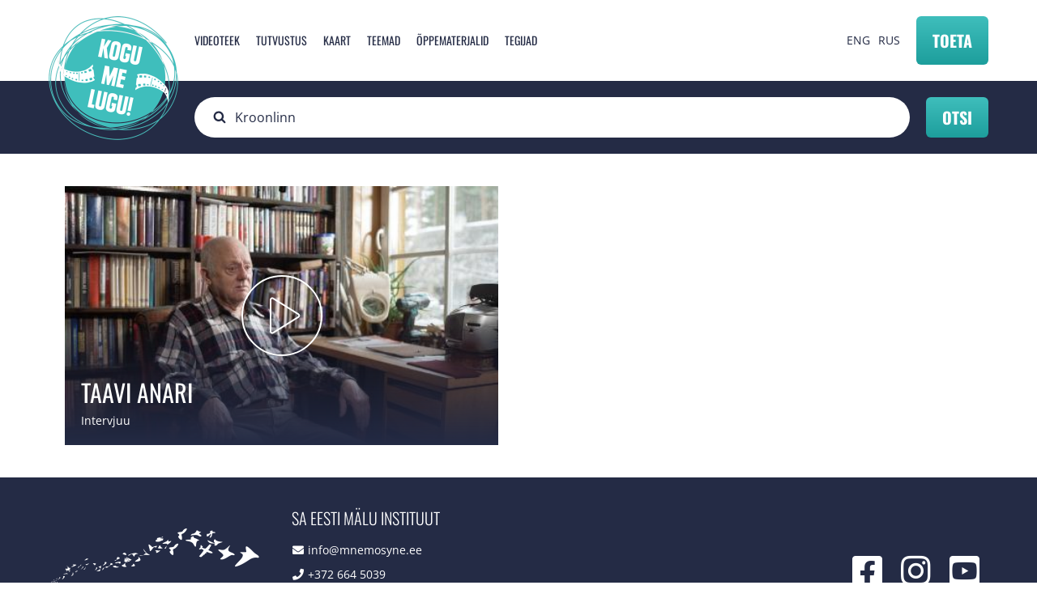

--- FILE ---
content_type: text/html; charset=UTF-8
request_url: https://www.kogumelugu.ee/et/otsing?keys=Kroonlinn
body_size: 5668
content:


<!-- THEME DEBUG -->
<!-- THEME HOOK: 'html' -->
<!-- FILE NAME SUGGESTIONS:
   * html--otsing.html.twig
   x html.html.twig
-->
<!-- BEGIN OUTPUT from 'themes/wetheme/templates/layout/html.html.twig' -->
<!DOCTYPE html>
<html lang="et" dir="ltr" prefix="og: https://ogp.me/ns#">
  <head>
    <meta charset="utf-8" />
<script async src="https://www.googletagmanager.com/gtag/js?id=G-V6K5H64THL"></script>
<script>window.dataLayer = window.dataLayer || [];function gtag(){dataLayer.push(arguments)};gtag("js", new Date());gtag("set", "developer_id.dMDhkMT", true);gtag("config", "G-V6K5H64THL", {"groups":"default","page_placeholder":"PLACEHOLDER_page_location","allow_ad_personalization_signals":false});gtag("config", "UA-43078028-1", {"groups":"default","anonymize_ip":true,"page_placeholder":"PLACEHOLDER_page_path","allow_ad_personalization_signals":false});</script>
<link rel="canonical" href="https://www.kogumelugu.ee/et/otsing" />
<meta property="og:image:url" content="https://www.kogumelugu.ee/web/themes/wetheme/images/fb-share.png" />
<meta name="Generator" content="Drupal 10 (https://www.drupal.org)" />
<meta name="MobileOptimized" content="width" />
<meta name="HandheldFriendly" content="true" />
<meta name="viewport" content="width=device-width, initial-scale=1.0" />
<script type="text/javascript" data-toolbar-anti-flicker-loading>(function() {
  const toolbarState = sessionStorage.getItem('Drupal.toolbar.toolbarState')
    ? JSON.parse(sessionStorage.getItem('Drupal.toolbar.toolbarState'))
    : false;
  // These are classes that toolbar typically adds to <body>, but this code
  // executes before the first paint, when <body> is not yet present. The
  // classes are added to <html> so styling immediately reflects the current
  // toolbar state. The classes are removed after the toolbar completes
  // initialization.
  const classesToAdd = ['toolbar-loading', 'toolbar-anti-flicker'];
  if (toolbarState) {
    const {
      orientation,
      hasActiveTab,
      isFixed,
      activeTray,
      activeTabId,
      isOriented,
      userButtonMinWidth
    } = toolbarState;

    classesToAdd.push(
      orientation ? `toolbar-` + orientation + `` : 'toolbar-horizontal',
    );
    if (hasActiveTab !== false) {
      classesToAdd.push('toolbar-tray-open');
    }
    if (isFixed) {
      classesToAdd.push('toolbar-fixed');
    }
    if (isOriented) {
      classesToAdd.push('toolbar-oriented');
    }

    if (activeTray) {
      // These styles are added so the active tab/tray styles are present
      // immediately instead of "flickering" on as the toolbar initializes. In
      // instances where a tray is lazy loaded, these styles facilitate the
      // lazy loaded tray appearing gracefully and without reflow.
      const styleContent = `
      .toolbar-loading #` + activeTabId + ` {
        background-image: linear-gradient(rgba(255, 255, 255, 0.25) 20%, transparent 200%);
      }
      .toolbar-loading #` + activeTabId + `-tray {
        display: block; box-shadow: -1px 0 5px 2px rgb(0 0 0 / 33%);
        border-right: 1px solid #aaa; background-color: #f5f5f5;
        z-index: 0;
      }
      .toolbar-loading.toolbar-vertical.toolbar-tray-open #` + activeTabId + `-tray {
        width: 15rem; height: 100vh;
      }
     .toolbar-loading.toolbar-horizontal :not(#` + activeTray + `) > .toolbar-lining {opacity: 0}`;

      const style = document.createElement('style');
      style.textContent = styleContent;
      style.setAttribute('data-toolbar-anti-flicker-loading', true);
      document.querySelector('head').appendChild(style);

      if (userButtonMinWidth) {
        const userButtonStyle = document.createElement('style');
        userButtonStyle.textContent = `#toolbar-item-user {min-width: ` + userButtonMinWidth +`px;}`
        document.querySelector('head').appendChild(userButtonStyle);
      }
    }
  }
  document.querySelector('html').classList.add(...classesToAdd);
})();</script>

    <title>Otsing | Kogu Me Lugu!</title>
    <link rel="apple-touch-icon" sizes="180x180" href="/themes/wetheme/public/images/favicons/apple-touch-icon.png">
    <link rel="icon" type="image/png" sizes="32x32" href="/themes/wetheme/public/images/favicons/favicon-32x32.png">
    <link rel="icon" type="image/png" sizes="16x16" href="/themes/wetheme/public/images/favicons/favicon-16x16.png">
    <link rel="manifest" href="/themes/wetheme/public/images/favicons/site.webmanifest">
    <link rel="mask-icon" href="/themes/wetheme/public/images/favicons/safari-pinned-tab.svg" color="#3fbfbc">
    <link rel="shortcut icon" href="/themes/wetheme/public/images/favicons/favicon.ico">
    <meta name="msapplication-TileColor" content="#3fbfbc">
    <meta name="msapplication-config" content="/themes/wetheme/public/images/favicons/browserconfig.xml">
    <meta name="theme-color" content="#3fbfbc">
    <link rel="stylesheet" media="all" href="/core/assets/vendor/jquery.ui/themes/base/core.css?t7viqv" />
<link rel="stylesheet" media="all" href="/core/assets/vendor/jquery.ui/themes/base/autocomplete.css?t7viqv" />
<link rel="stylesheet" media="all" href="/core/assets/vendor/jquery.ui/themes/base/menu.css?t7viqv" />
<link rel="stylesheet" media="all" href="/core/themes/stable9/css/views/views.module.css?t7viqv" />
<link rel="stylesheet" media="all" href="/core/assets/vendor/jquery.ui/themes/base/theme.css?t7viqv" />
<link rel="stylesheet" media="all" href="/modules/contrib/better_exposed_filters/css/better_exposed_filters.css?t7viqv" />
<link rel="stylesheet" media="all" href="/modules/contrib/search_api_autocomplete/css/search_api_autocomplete.css?t7viqv" />
<link rel="stylesheet" media="all" href="/core/themes/stable9/css/core/assets/vendor/normalize-css/normalize.css?t7viqv" />
<link rel="stylesheet" media="all" href="/themes/wetheme/public/css/messages.css?t7viqv" />
<link rel="stylesheet" media="all" href="/themes/wetheme/public/css/node.css?t7viqv" />
<link rel="stylesheet" media="all" href="/themes/wetheme/public/css/progress.css?t7viqv" />
<link rel="stylesheet" media="all" href="/themes/wetheme/public/assets/%40fortawesome/fontawesome-pro/css/all.css?t7viqv" />
<link rel="stylesheet" media="all" href="/themes/wetheme/public/css/main.css?t7viqv" />

    
  </head>
  <body class="path-otsing">
    
    

<!-- THEME DEBUG -->
<!-- THEME HOOK: 'off_canvas_page_wrapper' -->
<!-- BEGIN OUTPUT from 'core/themes/stable9/templates/content/off-canvas-page-wrapper.html.twig' -->
  <div class="dialog-off-canvas-main-canvas" data-off-canvas-main-canvas>
    

<!-- THEME DEBUG -->
<!-- THEME HOOK: 'page' -->
<!-- FILE NAME SUGGESTIONS:
   * page--otsing.html.twig
   x page.html.twig
-->
<!-- BEGIN OUTPUT from 'themes/wetheme/templates/layout/page.html.twig' -->

<div class="layout">
  <header class="layout--header header">
    <div class="u-container">
      

<!-- THEME DEBUG -->
<!-- THEME HOOK: 'region' -->
<!-- FILE NAME SUGGESTIONS:
   * region--header.html.twig
   x region.html.twig
-->
<!-- BEGIN OUTPUT from 'themes/wetheme/templates/layout/region.html.twig' -->
  

<!-- THEME DEBUG -->
<!-- THEME HOOK: 'block' -->
<!-- FILE NAME SUGGESTIONS:
   * block--sitebranding.html.twig
   x block--system-branding-block.html.twig
   * block--system.html.twig
   * block.html.twig
-->
<!-- BEGIN OUTPUT from 'themes/wetheme/templates/block/block--system-branding-block.html.twig' -->
<div id="block-sitebranding" class="block block-system block-system-branding-block">
  
    
        <a href="/et" rel="home" class="site-logo">
      <img src="/sites/default/files/logo.png" alt="Avaleht" />
    </a>
      </div>

<!-- END OUTPUT from 'themes/wetheme/templates/block/block--system-branding-block.html.twig' -->



<!-- THEME DEBUG -->
<!-- THEME HOOK: 'block' -->
<!-- FILE NAME SUGGESTIONS:
   * block--mainnavigation.html.twig
   * block--menu-block--main.html.twig
   * block--menu-block.html.twig
   x block--system-menu-block.html.twig
   * block.html.twig
-->
<!-- BEGIN OUTPUT from 'themes/wetheme/templates/block/block--system-menu-block.html.twig' -->
<nav role="navigation" aria-labelledby="block-mainnavigation-menu" id="block-mainnavigation" class="block block-menu navigation menu--main">
        

<!-- THEME DEBUG -->
<!-- THEME HOOK: 'menu' -->
<!-- FILE NAME SUGGESTIONS:
   * menu--main.html.twig
   x menu.html.twig
-->
<!-- BEGIN OUTPUT from 'themes/wetheme/templates/navigation/menu.html.twig' -->

              <ul class="menu">
                    <li class="menu-item">
        <a href="/et/videoteek?type=34" data-drupal-link-query="{&quot;type&quot;:&quot;34&quot;}" data-drupal-link-system-path="videos">Videoteek</a>
              </li>
                <li class="menu-item">
        <a href="/et#block-tutvustus" data-drupal-link-system-path="&lt;front&gt;">Tutvustus</a>
              </li>
                <li class="menu-item">
        <a href="/et#map" data-drupal-link-system-path="&lt;front&gt;">Kaart</a>
              </li>
                <li class="menu-item">
        <a href="/et/teemad" data-drupal-link-system-path="teemad">Teemad</a>
              </li>
                <li class="menu-item">
        <a href="/et/oppematerjalid" data-drupal-link-system-path="oppematerjalid">Õppematerjalid</a>
              </li>
                <li class="menu-item">
        <a href="/et#block-views-block-tegijad-tegijad" data-drupal-link-system-path="&lt;front&gt;">Tegijad</a>
              </li>
        </ul>
  


<!-- END OUTPUT from 'themes/wetheme/templates/navigation/menu.html.twig' -->


  </nav>

<!-- END OUTPUT from 'themes/wetheme/templates/block/block--system-menu-block.html.twig' -->



<!-- THEME DEBUG -->
<!-- THEME HOOK: 'block' -->
<!-- FILE NAME SUGGESTIONS:
   * block--languageswitcher.html.twig
   * block--language-block--language-interface.html.twig
   * block--language-block.html.twig
   * block--language.html.twig
   x block.html.twig
-->
<!-- BEGIN OUTPUT from 'themes/wetheme/templates/block/block.html.twig' -->
<div class="language-switcher-language-url block block-language block-language-blocklanguage-interface" id="block-languageswitcher" role="navigation">
  
    
      

<!-- THEME DEBUG -->
<!-- THEME HOOK: 'links__language_block' -->
<!-- FILE NAME SUGGESTIONS:
   x links--language-block.html.twig
   x links--language-block.html.twig
   * links.html.twig
-->
<!-- BEGIN OUTPUT from 'themes/wetheme/templates/navigation/links--language-block.html.twig' -->
<a href="/en/otsing?keys=Kroonlinn" class="language-link" hreflang="en" data-drupal-link-query="{&quot;keys&quot;:&quot;Kroonlinn&quot;}" data-drupal-link-system-path="otsing">ENG</a><a href="/et/otsing?keys=Kroonlinn" class="language-link is-active" hreflang="et" data-drupal-link-query="{&quot;keys&quot;:&quot;Kroonlinn&quot;}" data-drupal-link-system-path="otsing">EST</a><a href="/ru/otsing?keys=Kroonlinn" class="language-link" hreflang="ru" data-drupal-link-query="{&quot;keys&quot;:&quot;Kroonlinn&quot;}" data-drupal-link-system-path="otsing">RUS</a>
<!-- END OUTPUT from 'themes/wetheme/templates/navigation/links--language-block.html.twig' -->


  </div>

<!-- END OUTPUT from 'themes/wetheme/templates/block/block.html.twig' -->



<!-- END OUTPUT from 'themes/wetheme/templates/layout/region.html.twig' -->


      <a class="btn btn--primary btn--donate" href="https://www.kogumelugu.ee/et#toeta" type="submit">Toeta</a>
      <button class="btn menu--toggle" type="button"></button>
    </div>
  </header>
  

<!-- THEME DEBUG -->
<!-- THEME HOOK: 'region' -->
<!-- FILE NAME SUGGESTIONS:
   * region--header-bottom.html.twig
   x region.html.twig
-->
<!-- BEGIN OUTPUT from 'themes/wetheme/templates/layout/region.html.twig' -->
  

<!-- THEME DEBUG -->
<!-- THEME HOOK: 'block' -->
<!-- FILE NAME SUGGESTIONS:
   * block--nahtavaksmuudetudfiltrivormotsingsearch.html.twig
   x block--views-exposed-filter-block--otsing-search.html.twig
   * block--views-exposed-filter-block.html.twig
   * block--views.html.twig
   * block.html.twig
-->
<!-- BEGIN OUTPUT from 'themes/wetheme/templates/block/block--views-exposed-filter-block--otsing-search.html.twig' -->
<div class="views-exposed-form bef-exposed-form block block-views block-views-exposed-filter-blockotsing-search searchbox" data-drupal-selector="views-exposed-form-otsing-search" id="block-nahtavaksmuudetudfiltrivormotsingsearch">
  <div class="u-container">
  
    
      

<!-- THEME DEBUG -->
<!-- THEME HOOK: 'form' -->
<!-- FILE NAME SUGGESTIONS:
   * form--views-exposed-form-otsing-search.html.twig
   x form.html.twig
-->
<!-- BEGIN OUTPUT from 'themes/wetheme/templates/form/form.html.twig' -->
<form action="/et/otsing" method="get" id="views-exposed-form-otsing-search" accept-charset="UTF-8">
  

<!-- THEME DEBUG -->
<!-- THEME HOOK: 'views_exposed_form' -->
<!-- BEGIN OUTPUT from 'themes/wetheme/templates/views/views-exposed-form.html.twig' -->
<div class="form--inline clearfix">
  

<!-- THEME DEBUG -->
<!-- THEME HOOK: 'form_element' -->
<!-- BEGIN OUTPUT from 'themes/wetheme/templates/form/form-element.html.twig' -->
<div class="js-form-item form-item js-form-type-search-api-autocomplete form-type-search-api-autocomplete js-form-item-keys form-item-keys">
      

<!-- THEME DEBUG -->
<!-- THEME HOOK: 'form_element_label' -->
<!-- BEGIN OUTPUT from 'themes/wetheme/templates/form/form-element-label.html.twig' -->
<label for="edit-keys--2">Fulltext search</label>
<!-- END OUTPUT from 'themes/wetheme/templates/form/form-element-label.html.twig' -->


        

<!-- THEME DEBUG -->
<!-- THEME HOOK: 'input__textfield' -->
<!-- FILE NAME SUGGESTIONS:
   * input--textfield.html.twig
   x input.html.twig
-->
<!-- BEGIN OUTPUT from 'themes/wetheme/templates/form/input.html.twig' -->
<input placeholder="Otsi..." data-drupal-selector="edit-keys" data-search-api-autocomplete-search="otsing" class="form-autocomplete form-text" data-autocomplete-path="/et/search_api_autocomplete/otsing?display=search&amp;&amp;filter=keys" type="text" id="edit-keys--2" name="keys" value="Kroonlinn" size="30" maxlength="128" />

<!-- END OUTPUT from 'themes/wetheme/templates/form/input.html.twig' -->


        </div>

<!-- END OUTPUT from 'themes/wetheme/templates/form/form-element.html.twig' -->



<!-- THEME DEBUG -->
<!-- THEME HOOK: 'container' -->
<!-- BEGIN OUTPUT from 'themes/wetheme/templates/form/container.html.twig' -->
<div data-drupal-selector="edit-actions" class="form-actions js-form-wrapper form-wrapper" id="edit-actions--2">

<!-- THEME DEBUG -->
<!-- THEME HOOK: 'input__submit' -->
<!-- FILE NAME SUGGESTIONS:
   * input--submit.html.twig
   x input.html.twig
-->
<!-- BEGIN OUTPUT from 'themes/wetheme/templates/form/input.html.twig' -->
<input data-drupal-selector="edit-submit-otsing-2" type="submit" id="edit-submit-otsing--2" value="Otsi" class="button js-form-submit form-submit" />

<!-- END OUTPUT from 'themes/wetheme/templates/form/input.html.twig' -->

</div>

<!-- END OUTPUT from 'themes/wetheme/templates/form/container.html.twig' -->


</div>

<!-- END OUTPUT from 'themes/wetheme/templates/views/views-exposed-form.html.twig' -->


</form>

<!-- END OUTPUT from 'themes/wetheme/templates/form/form.html.twig' -->


    </div>
</div>

<!-- END OUTPUT from 'themes/wetheme/templates/block/block--views-exposed-filter-block--otsing-search.html.twig' -->



<!-- END OUTPUT from 'themes/wetheme/templates/layout/region.html.twig' -->


  <main class="layout--main ">
    

<!-- THEME DEBUG -->
<!-- THEME HOOK: 'region' -->
<!-- FILE NAME SUGGESTIONS:
   * region--content.html.twig
   x region.html.twig
-->
<!-- BEGIN OUTPUT from 'themes/wetheme/templates/layout/region.html.twig' -->
  <div data-drupal-messages-fallback class="hidden"></div>

<!-- THEME DEBUG -->
<!-- THEME HOOK: 'container' -->
<!-- BEGIN OUTPUT from 'themes/wetheme/templates/form/container.html.twig' -->
<div class="views-element-container">

<!-- THEME DEBUG -->
<!-- THEME HOOK: 'views_view' -->
<!-- FILE NAME SUGGESTIONS:
   * views-view--otsing--search.html.twig
   * views-view--search.html.twig
   * views-view--otsing.html.twig
   x views-view.html.twig
-->
<!-- BEGIN OUTPUT from 'themes/wetheme/templates/views/views-view.html.twig' -->
<div class="videos view view-otsing view-id-otsing view-display-id-search js-view-dom-id-cbbf91e5c77c9f51edff036f22750492ae5d15f5c4f8f8d7cdfd1b007389b4f2">
  
    
      
      <div class="view-content">
      

<!-- THEME DEBUG -->
<!-- THEME HOOK: 'views_view_unformatted__otsing' -->
<!-- FILE NAME SUGGESTIONS:
   x views-view-unformatted--otsing.html.twig
   x views-view-unformatted--otsing.html.twig
   * views-view-unformatted.html.twig
-->
<!-- BEGIN OUTPUT from 'themes/wetheme/templates/views/views-view-unformatted--otsing.html.twig' -->
<div class="u-container">
  

<!-- THEME DEBUG -->
<!-- THEME HOOK: 'node' -->
<!-- FILE NAME SUGGESTIONS:
   * node--view--videoteek--page-1.html.twig
   * node--view--videoteek.html.twig
   * node--1125--videoteek-listview.html.twig
   * node--1125.html.twig
   x node--video-lugu--videoteek-listview.html.twig
   * node--video-lugu.html.twig
   * node--videoteek-listview.html.twig
   * node.html.twig
-->
<!-- BEGIN OUTPUT from 'themes/wetheme/templates/content/node--video-lugu--videoteek-listview.html.twig' -->



<article style="background-image:url(/sites/default/files/styles/large/public/vimeo_thumbnails/213560609_4.jpg?itok=sehbMHwG)" class="videos--item">
    <a href="/et/videoteek/taavi-anari">
        <div class="text">
            <h2>
                <span>

<!-- THEME DEBUG -->
<!-- THEME HOOK: 'field' -->
<!-- FILE NAME SUGGESTIONS:
   * field--node--title--video-lugu.html.twig
   x field--node--title.html.twig
   * field--node--video-lugu.html.twig
   * field--title.html.twig
   * field--string.html.twig
   * field.html.twig
-->
<!-- BEGIN OUTPUT from 'themes/wetheme/templates/field/field--node--title.html.twig' -->
<span class="field field--name-title field--type-string field--label-hidden">Taavi Anari</span>

<!-- END OUTPUT from 'themes/wetheme/templates/field/field--node--title.html.twig' -->

</span>
            </h2>
            <p>Intervjuu</p>
        </div>
    </a>
</article>

<!-- END OUTPUT from 'themes/wetheme/templates/content/node--video-lugu--videoteek-listview.html.twig' -->

</div>


<!-- END OUTPUT from 'themes/wetheme/templates/views/views-view-unformatted--otsing.html.twig' -->


    </div>
  
          </div>

<!-- END OUTPUT from 'themes/wetheme/templates/views/views-view.html.twig' -->

</div>

<!-- END OUTPUT from 'themes/wetheme/templates/form/container.html.twig' -->



<!-- END OUTPUT from 'themes/wetheme/templates/layout/region.html.twig' -->


      </main>

  <footer class="footer">
    <div class="u-container footer--content">
      <a href="http://mnemosyne.ee/" class="emi-logo">
        <img src="/themes/wetheme/public/images/emi-white.png" alt="Eesti Mälu Instituut">
      </a>
      

<!-- THEME DEBUG -->
<!-- THEME HOOK: 'region' -->
<!-- FILE NAME SUGGESTIONS:
   * region--footer.html.twig
   x region.html.twig
-->
<!-- BEGIN OUTPUT from 'themes/wetheme/templates/layout/region.html.twig' -->
  

<!-- THEME DEBUG -->
<!-- THEME HOOK: 'block' -->
<!-- FILE NAME SUGGESTIONS:
   x block--saeestimaluinstituut.html.twig
   * block--block-content--3ddd53ae-fc3e-4b64-b889-821335da9b61.html.twig
   * block--block-content.html.twig
   * block--bundle--footer-contacts.html.twig
   * block--block-content.html.twig
   * block.html.twig
-->
<!-- BEGIN OUTPUT from 'themes/wetheme/templates/block/block--saeestimaluinstituut.html.twig' -->
<div id="block-saeestimaluinstituut" class="block block-block-content block-block-content3ddd53ae-fc3e-4b64-b889-821335da9b61 footer--data">
  
      <h3>SA Eesti Mälu Instituut</h3>
    
  <ul>
    <li><i class="fa fa-envelope"></i><a href="mailto:info@mnemosyne.ee">info@mnemosyne.ee</a></li>
    <li><i class="fa fa-phone"></i>+372 664 5039</li>
    <li><i class="fa fa-phone"></i>+372 648 4962</li>
    <li><i class="fa fa-map-marker"></i>Tõnismägi 8, 10119 Tallinn</li>
  </ul>
</div>

<!-- END OUTPUT from 'themes/wetheme/templates/block/block--saeestimaluinstituut.html.twig' -->



<!-- THEME DEBUG -->
<!-- THEME HOOK: 'block' -->
<!-- FILE NAME SUGGESTIONS:
   x block--socialmedia.html.twig
   * block--block-content--091acc99-4b9c-419b-a084-e3b222c53861.html.twig
   * block--block-content.html.twig
   * block--bundle--social-media-links.html.twig
   * block--block-content.html.twig
   * block.html.twig
-->
<!-- BEGIN OUTPUT from 'themes/wetheme/templates/block/block--socialmedia.html.twig' -->
<div id="block-socialmedia" class="block block-block-content block-block-content091acc99-4b9c-419b-a084-e3b222c53861 footer--social">
  
    
  <ul>
    <li><a href="https://www.facebook.com/eestimaluinstituut" target="_blank"><i class="fab fa-facebook-square"></i></a></li>
    <li><a href="https://www.instagram.com/kogumelugu/" target="_blank"><i class="fab fa-instagram"></i></a></li>
    <li><a href="https://www.youtube.com/user/KoguMeLugu" target="_blank"><i class="fab fa-youtube-square"></i></a></li>
  </ul>
</div>

<!-- END OUTPUT from 'themes/wetheme/templates/block/block--socialmedia.html.twig' -->



<!-- END OUTPUT from 'themes/wetheme/templates/layout/region.html.twig' -->


    </div>
  </footer>
</div>

<!-- END OUTPUT from 'themes/wetheme/templates/layout/page.html.twig' -->


  </div>

<!-- END OUTPUT from 'core/themes/stable9/templates/content/off-canvas-page-wrapper.html.twig' -->


    
    <script type="application/json" data-drupal-selector="drupal-settings-json">{"path":{"baseUrl":"\/","scriptPath":null,"pathPrefix":"et\/","currentPath":"otsing","currentPathIsAdmin":false,"isFront":false,"currentLanguage":"et","currentQuery":{"keys":"Kroonlinn"}},"pluralDelimiter":"\u0003","suppressDeprecationErrors":true,"ajaxPageState":{"libraries":"better_exposed_filters\/general,core\/normalize,google_analytics\/google_analytics,search_api_autocomplete\/search_api_autocomplete,system\/base,views\/views.module,wetheme\/global-css,wetheme\/global-js,wetheme\/messages,wetheme\/node","theme":"wetheme","theme_token":null},"ajaxTrustedUrl":{"\/et\/otsing":true},"google_analytics":{"account":"G-V6K5H64THL","trackOutbound":true,"trackMailto":true,"trackTel":true,"trackDownload":true,"trackDownloadExtensions":"7z|aac|arc|arj|asf|asx|avi|bin|csv|doc(x|m)?|dot(x|m)?|exe|flv|gif|gz|gzip|hqx|jar|jpe?g|js|mp(2|3|4|e?g)|mov(ie)?|msi|msp|pdf|phps|png|ppt(x|m)?|pot(x|m)?|pps(x|m)?|ppam|sld(x|m)?|thmx|qtm?|ra(m|r)?|sea|sit|tar|tgz|torrent|txt|wav|wma|wmv|wpd|xls(x|m|b)?|xlt(x|m)|xlam|xml|z|zip"},"search_api_autocomplete":{"otsing":{"auto_submit":true}},"language":"et","user":{"uid":0,"permissionsHash":"cfaf4576e46c03ecc206cb5cd092afb235fecb12209522a17946868a98c4a9d4"}}</script>
<script src="/core/assets/vendor/jquery/jquery.min.js?v=3.7.0"></script>
<script src="/core/assets/vendor/once/once.min.js?v=1.0.1"></script>
<script src="/sites/default/files/languages/et_1f2t6bhc_EYG2m1PoK-A__EuRTjFennOcBgd1y9Plgw.js?t7viqv"></script>
<script src="/core/misc/drupalSettingsLoader.js?v=10.1.2"></script>
<script src="/core/misc/drupal.js?v=10.1.2"></script>
<script src="/core/misc/drupal.init.js?v=10.1.2"></script>
<script src="/core/assets/vendor/jquery.ui/ui/version-min.js?v=10.1.2"></script>
<script src="/core/assets/vendor/jquery.ui/ui/data-min.js?v=10.1.2"></script>
<script src="/core/assets/vendor/jquery.ui/ui/disable-selection-min.js?v=10.1.2"></script>
<script src="/core/assets/vendor/jquery.ui/ui/focusable-min.js?v=10.1.2"></script>
<script src="/core/assets/vendor/jquery.ui/ui/form-min.js?v=10.1.2"></script>
<script src="/core/assets/vendor/jquery.ui/ui/ie-min.js?v=10.1.2"></script>
<script src="/core/assets/vendor/jquery.ui/ui/jquery-patch-min.js?v=10.1.2"></script>
<script src="/core/assets/vendor/jquery.ui/ui/keycode-min.js?v=10.1.2"></script>
<script src="/core/assets/vendor/jquery.ui/ui/plugin-min.js?v=10.1.2"></script>
<script src="/core/assets/vendor/jquery.ui/ui/safe-active-element-min.js?v=10.1.2"></script>
<script src="/core/assets/vendor/jquery.ui/ui/safe-blur-min.js?v=10.1.2"></script>
<script src="/core/assets/vendor/jquery.ui/ui/scroll-parent-min.js?v=10.1.2"></script>
<script src="/core/assets/vendor/jquery.ui/ui/unique-id-min.js?v=10.1.2"></script>
<script src="/core/assets/vendor/jquery.ui/ui/widget-min.js?v=10.1.2"></script>
<script src="/core/assets/vendor/jquery.ui/ui/widgets/autocomplete-min.js?v=10.1.2"></script>
<script src="/core/assets/vendor/jquery.ui/ui/labels-min.js?v=10.1.2"></script>
<script src="/core/assets/vendor/jquery.ui/ui/widgets/menu-min.js?v=10.1.2"></script>
<script src="/core/assets/vendor/tabbable/index.umd.min.js?v=6.1.2"></script>
<script src="/core/misc/autocomplete.js?v=10.1.2"></script>
<script src="/modules/contrib/google_analytics/js/google_analytics_optout.js?v=10.1.2"></script>
<script src="/modules/contrib/google_analytics/js/google_analytics.js?v=10.1.2"></script>
<script src="/themes/wetheme/public/js/app.js?t7viqv"></script>
<script src="https://player.vimeo.com/api/player.js"></script>
<script src="/modules/contrib/better_exposed_filters/js/better_exposed_filters.js?v=4.x"></script>
<script src="/core/misc/progress.js?v=10.1.2"></script>
<script src="/core/assets/vendor/loadjs/loadjs.min.js?v=4.2.0"></script>
<script src="/core/misc/debounce.js?v=10.1.2"></script>
<script src="/core/misc/announce.js?v=10.1.2"></script>
<script src="/core/misc/message.js?v=10.1.2"></script>
<script src="/core/misc/ajax.js?v=10.1.2"></script>
<script src="/core/misc/jquery.tabbable.shim.js?v=10.1.2"></script>
<script src="/core/misc/position.js?v=10.1.2"></script>
<script src="/modules/contrib/search_api_autocomplete/js/search_api_autocomplete.js?t7viqv"></script>

  </body>
</html>

<!-- END OUTPUT from 'themes/wetheme/templates/layout/html.html.twig' -->



--- FILE ---
content_type: application/javascript
request_url: https://www.kogumelugu.ee/modules/contrib/google_analytics/js/google_analytics_optout.js?v=10.1.2
body_size: 650
content:
/**
 * @file
 * Initialize analytics on the page.
 */

(function (Drupal, drupalSettings) {

  /* eslint max-nested-callbacks: ["error", 4] */
  'use strict';

  Drupal.google_analytics_optout = {};

  Drupal.behaviors.google_analytics_optout = {
    attach: function (context) {
      if (context == document) {
        /**
         * Helper function to get the gaOptOut key.
         *
         * @return {String}
         */
        Drupal.google_analytics_optout.getKey = function() {
          var gaTrackingId = drupalSettings.google_analytics.account;
          var gaOptoutKey = 'ga-disable-' + gaTrackingId;
          return gaOptoutKey;
        };

        /**
         * Helper function to execute the OptOut for the given
         * gaOptoutKey.
         *
         * @param {String} The opt-out key.
         */
        Drupal.google_analytics_optout.optOut = function(gaOptoutKey) {
          // Old method via window key:
          // See: https://developers.google.com/analytics/devguides/collection/gtagjs/user-opt-out
          window[gaOptoutKey] = true;

          // Update gtag consent settings:
          // See: https://developers.google.com/tag-platform/devguides/consent:
          if (typeof gtag !== 'undefined') {
            gtag('consent', 'update', {
              'ad_storage': 'granted',
              'analytics_storage': 'granted'
            });
          }
        };

        /**
         * Global function to opt-out from the Google Analytics tracking.
         *
         * @param {Boolean} reload
         *   Set, if the page should be reloaded after using the function.
         * @param {Boolean} showMessage
         *   Set, if a message should be shown after disabling the cookie.
         */
        window.gaOptout = function(reload, showMessage) {
          var gaOptoutKey = Drupal.google_analytics_optout.getKey();
          reload = (typeof reload !== 'undefined') ? reload : false;
          showMessage = (typeof showMessage !== 'undefined') ? showMessage : false;

          // Set opt-out cookie to save the decision:
          document.cookie = gaOptoutKey + '=true; expires=Thu, 31 Dec 2999 23:59:59 UTC; path=/';

          // Execute the opt-out:
          Drupal.google_analytics_optout.optOut(gaOptoutKey);

          if (showMessage == true) {
            alert(Drupal.t('ga-disable is enabled, GA disabled.'))
          }
          if (reload) {
            location.reload();
          }
        };

        // Check opt-out status on initialization:
        var gaOptoutKey = Drupal.google_analytics_optout.getKey();
        // Check if opt-out cookie was already set:
        if (document.cookie.indexOf(gaOptoutKey + '=true') !== -1) {
          Drupal.google_analytics_optout.optOut(gaOptoutKey);
        }
      }
    }
  };
})(Drupal, drupalSettings);
